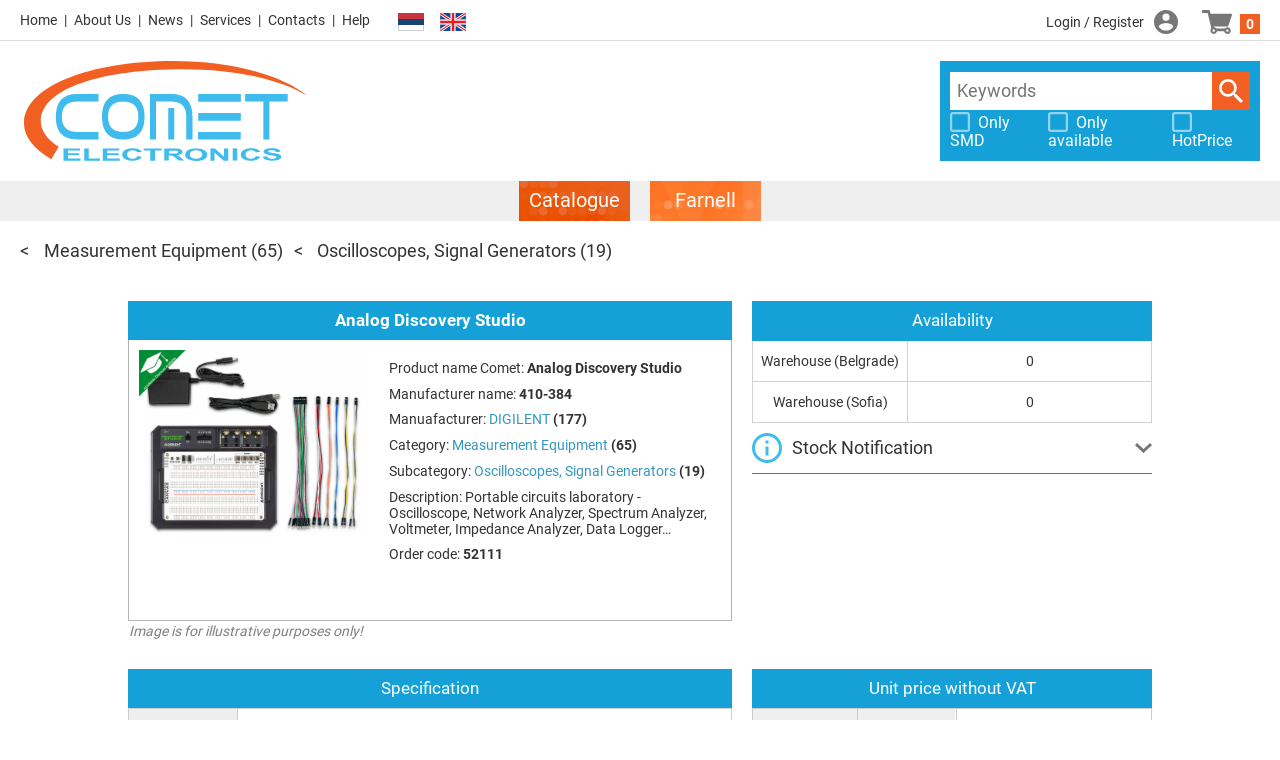

--- FILE ---
content_type: text/html; charset=UTF-8
request_url: https://store.comet.rs/en/Catalogue/Product/52111/
body_size: 7842
content:
<!DOCTYPE html>
<html xmlns="http://www.w3.org/1999/xhtml" lang="en">

<head>

	<meta charset="UTF-8">
	<meta http-equiv="Content-Type" content="text/html;charset=UTF-8">
	<meta http-equiv="X-UA-Compatible" content="IE=edge">
	<meta name="viewport" content="width=device-width,initial-scale=1,minimum-scale=1">

	<title>410-384 | DIGILENT | Oscilloscopes, Signal Generators | Online shop - Comet Electronics</title>
	<meta name="description" content="Analog Discovery Studio | DIGILENT | Portable circuits laboratory - Oscilloscope, Network Analyzer, Spectrum Analyzer, Voltmeter, Impedance Analyzer, Data Logger… | Oscilloscopes, Signal Generators - Pricing and Availability">
	<meta name="keywords" content="AnalogDiscoveryStudio 410384 analog discovery studio portable circuits laboratory oscilloscope network analyzer spectrum voltmeter impedance data logger measurement equipment oscilloscopes signal generators digilent">
	<meta name="robots" content="index, follow" />
	<meta name="revisit-after" content="5 days" />
	<meta name="description" content="Online Shop - Electronic & Electromechanical Components and Modules. LED Lighting. No Minimal Quantities. Same Day Shipping. Comet Electronics" />

	  <link rel="alternate" href="http://store.comet.rs/en/Catalogue/Product/52111/" hreflang="en" />
  <link rel="alternate" href="http://store.comet.rs/Catalogue/Product/52111/" hreflang="bg" />
	<link rel="icon" type="image/vnd.microsoft.icon" href="/favicon.ico" />

	<script language="JavaScript" type="text/javascript" src="/js/iepngfix_tilebg.js?v=101"></script>
	<link rel="stylesheet" type="text/css"  href="/css/smoothness/jquery-ui-1.8.14.custom.css?v=101" />
	<link rel="stylesheet" type="text/css"  href="/css/jquery.ui.selectmenu.css?v=101" />
<!--	<link rel="stylesheet" type="text/css"  href="/css/param_filter.css?v=101" />-->
<!--	<link rel="stylesheet" type="text/css"  href="/css/search_list.css?v=101" />-->
<!--	<link rel="stylesheet" type="text/css"  href="/css/buttons.css?v=101" />-->
<!--	<link rel="stylesheet" type="text/css"  href="/css/product_compare.css?v=101" />-->
<!--	<link rel="stylesheet" type="text/css"  href="/css/product_view.css?v=101" />-->
<!--	<link rel="stylesheet" type="text/css"  href="/css/shopping.css?v=101" />-->
	<link rel="stylesheet" type="text/css" href="/js/slick/slick.css?v=101" />
	<link rel="stylesheet" type="text/css" href="/js/slick/slick-theme.css?v=101" />
	<link rel="stylesheet" type="text/css"  href="/css/style.css?v=101" />
	<link rel="stylesheet" type="text/css"  href="/css/main.css?v=101-108" />
<!--	<link rel="stylesheet" type="text/css" href="/css/listing.css?v=101" />-->

	<script src="/js/jquery-3.3.1.min.js?v=101"></script>
	<script src="/js/jquery-migrate-1.4.1.min.js?v=101"></script>
	<script src="/js/jquery-ui-1.12.1/jquery-ui.min.js?v=101"></script>
	<script src="/js/jquery.ba-hashchange.min.js?v=101"></script>
	<!-- keep both cookie libs for compatibility, for now -->
	<script src="/js/jquery.cookie.js?v=101"></script>
	<script src="/js/js.cookie-2.2.1.min.js"></script>
	<script src="/js/jquery.json-2.2.min.js?v=101"></script>
	<script src="/js/jquery.ui.selectmenu.js?v=101"></script>
	<script src="/js/phpjs.custom.min.js?v=101"></script>
	<script src="/js/lib.js?v=101-104"></script>
	<script src="/js/autocomplete.js?v=101"></script>
	<script src="/js/jquery.form.js?v=101"></script>
	<script src="/js/jquery.validate.min.js?v=101"></script>
	<script src="/js/contact.js?v=101"></script>
	<script src="/js/dropdown-opener.js?v=101"></script>
	<script src="/js/handy-scroll.js?v=101" defer></script>
	<script src="/js/jquery.floatThead.min.js?v=101"></script>

	<script>
		window.product_comparison_url = '/en/Catalogue/Compare/?p=';
		window.login_page_url = '/en/Login/';
		window.shopping_cart_url = '/en/ShoppingCart/';
		window.logged_in = false;
		window.lng_default = 'rs';
		window.lng_current = 'en';
	</script>

	<script src="/js/init.js?v=101-101"></script>
	<script type="text/javascript" language="javascript">
		window.translation = {
			pagebar_splitter : '...',
			product_comparison_needs_2 : 'Cannot compare less than 2 products!',
			order_not_enough_stock : 'Not enough quantity in the stock!',
			order_not_in_multiples : 'The quantity is not multiple to a package quantity!'
		};
	</script>
	<!-- Google Analytics -->
	<script>
		(function(i,s,o,g,r,a,m){i['GoogleAnalyticsObject']=r;i[r]=i[r]||function(){
			(i[r].q=i[r].q||[]).push(arguments)},i[r].l=1*new Date();a=s.createElement(o),
			m=s.getElementsByTagName(o)[0];a.async=1;a.src=g;m.parentNode.insertBefore(a,m)
		})(window,document,'script','//www.google-analytics.com/analytics.js','ga');
				ga('create', 'UA-37062617-1','auto');
				ga('send', 'pageview');
	</script>
	<!-- End Google Analytics -->
	<meta name="google-site-verification" content="agXZgx3wqtrhuTmPiByhUB0TnkPH50xGtJtNqY6eTwY" />
	<style>
		#mhead{ 
			position: -webkit-sticky;
			position: -moz-sticky;
			position: -ms-sticky;
			position: -o-sticky;
			position: sticky;
			top: 0px;
		}
	</style>
</head>

<body class="">

<div id="cover"></div>
<div id="website_container">

	<header>

	<div class="top-row">

		<div class="left">

			<ul class="links">
				<li><a href="https://www.comet.bg/en/?cid=301" target='_blank' class="home">Home</a></li><li><a href="https://www.comet.rs/?cid=302" target='_blank' class="about">About Us</a></li><li><a href="https://www.comet.rs/news/" target='_blank' class="news">News</a></li><li><a href="https://www.comet.rs/?cid=303" target='_blank' class="services">Services</a></li><li><a href="https://www.comet.rs/?cid=306" target='_blank' class="contacts">Contacts</a></li><li><a href="/en"  class="help">Help</a></li>			</ul>

			<div class="language-links">
				<button data-lang="rs" title="Srpski"></button><button data-lang="en" title="English" class="selected"></button>				<script>
					$(function(){
						$('.language-links > button[data-lang], li.language-link > button[data-lang]').on('click', function(e){console.log(e);
							change_language($(this).attr('data-lang'));
							e.stopImmediatePropagation();
						});
					});
				</script>
			</div>

			<nav>
				<button class="opener" type="button"></button>
				<script>
					$(function(){
						$('header nav button.opener').on('click', function(){
							$('header nav').toggleClass('opened');
						});
						$('header nav .panel').on('click', function(){
							$('header nav').removeClass('opened');
						});
					});
				</script>
				<div class="panel">
					<ul>

						<li class="catalogue-link selected"><a href="/en/Catalogue/"><span>Catalogue</span></a></li>
						<li class="catalogue-link"><a href="/en/CatalogueFarnell/"><span>Farnell</span></a></li>
						
						<li><a href="https://www.comet.bg/en/?cid=301" target='_blank' class="home">Home</a></li><li><a href="https://www.comet.rs/?cid=302" target='_blank' class="about">About Us</a></li><li><a href="https://www.comet.rs/news/" target='_blank' class="news">News</a></li><li><a href="https://www.comet.rs/?cid=303" target='_blank' class="services">Services</a></li><li><a href="https://www.comet.rs/?cid=306" target='_blank' class="contacts">Contacts</a></li><li><a href="/en"  class="help">Help</a></li><li class="language-link"><button data-lang="rs" title="Srpski"></button></li><li class="language-link"><button data-lang="en" title="English" class="selected"></button></li>					</ul>
				</div>
			</nav>

		</div>

		<div class="center">
			<a class="header-logo" href="/en/Catalogue/"></a>
		</div>

		<div class="right">
			<div class="member" data-dropdown-focus="member-menu">
									<a class="login" href="/en/Login/">Login / Register</a>
							</div>

			<div class="shopping-cart">
				<a href="/en/ShoppingCart/" id="cart_items" class="shoppingcart">0</a>
			</div>

		</div>

	</div>

	<div id="header_search_box">

		<a class="header-logo" href="/en/Catalogue/"></a>

		<div class="banners">
			<div class="banner banner-1"><a href="/adsClick.php?id=2" target='_blank'><span class="img" style="background-image: url('/files/mf/adverts/2_ad_image_img.jpg');"></span></a></div>
			<div class="banner banner-2"></div>
			<div class="banner banner-3"></div>
		</div>

		<div class="search-wrap">

			<form method="get" action="/en/Search/" id="header_search_bar">
				<input type="search" name="keywords" class="keywords" placeholder="Keywords">
				<button class="submit_btn">Search</button>
				<script type="text/javascript">
					$(function(){
						$('#header_search_bar input.keywords').productautocomplete({
							url: '/ajax/search_hint.php',
							lang: 'en',
							supplier_code: ''
						});
					});
				</script>
			</form>

							<div class="checkboxes">
					<label class="pretty white">
						<input type="checkbox" id="header_search_box_show_only_smd">
						<span>Only SMD</span>
					</label>

					<label class="pretty white">
						<input type="checkbox" id="header_search_box_show_only_available">
						<span>Only available</span>
					</label>

					<label class="pretty white">
						<input type="checkbox" id="header_search_box_hotprice">
						<span>HotPrice</span>
					</label>
				</div>
				<script>
					$(function(){
						var cb = [
							{"id":"header_search_box_show_only_smd",       "key":"show_only_smd"},
							{"id":"header_search_box_show_only_available", "key":"show_only_available"},
							{"id":"header_search_box_hotprice",            "key":"hotprice"}
						];
						cb.forEach(function(cb){
							$('#'+cb.id)
								.prop('checked', !!parseInt(ITTI.sessionSettings.get(cb.key)))
								.on('click', function(){
									ITTI.sessionSettings.set(cb.key, this.checked ? 1 : 0, {expires:null});
									window.location.reload();
								});
						});
					});
				</script>
					</div>

	</div>

	<div class="catalogues-bgr">
		<ul class="catalogues">
			<li class="selected"><a href="/en/Catalogue/"><span>Catalogue</span></a></li>
			<li class=""><a href="/en/CatalogueFarnell/"><span>Farnell</span></a></li>
					</ul>
	</div>

</header>
	<main>
					<div class="top-message"></div>
					<div class='popupprice' id='prcodeprice'>
		</div>
		<!-- Request form-->
		<div class='popup_request'>
			<a href="javascript:void(0);" onclick="closePopup();" title="Close" class='close_request'><img src="/i/buttons/close.png" alt="" width="20" height="20"/></a>
			<div class="request-heading"><strong><span style="color:grey"
			                                           class="feedback_description1">Request</span></strong></div>
			<div class="request-info">
				<div id="wrap">
					<form id="requestform" action="" method="post">
						<input type="hidden" name="product_id" id=pr_code>
						<input type="hidden" name="product_name" id=pr_name>
						<input type="hidden" name="site" value=en>
						<input type="hidden" name="offer" id=pr_offer>
						<input name="ipaddress" value="18.188.116.205" type="hidden">
													<!--{#Request Information#}-->
						
						<table>
							<tr>
								<td style="border:0;background-color:white;"><strong>Code: </strong></td>
								<td style="border:0;background-color:white;">
									<div id="prcode1"></div>
								</td>
							</tr>
							<tr>
								<td style="border:0;background-color:white;"><strong>Product Name: </strong></td>
								<td style="border:0;background-color:white;"><strong><span style="color:blue"><div id="prname1"></div></span></strong>
								</td>
							</tr>
							<tr>
								<td style="border:0;background-color:white;">
									<div id="qty_min"></div>
								</td>
							</tr>
						</table>
						<strong class="feedback_description1"></strong><br>
						<table>
							<tr>
								<td style="border:0;background-color:white;">
									<label for="Qty">Quantity: <strong style="color:red">*</strong> </label>
								</td>
								<td style="border:0;background-color:white;">
									<input type="text" id=qty name="req-quantity" value="" class="required number" size="60"
									       maxlength="50" style="width:180px;"/>
								</td>
							</tr>
							<tr>
								<td style="border:0;background-color:white;">
									<label for="DeliveryTerm">Maximum Delivery Time: <strong style="color:red">*</strong> </label>
								</td>
								<td style="border:0;background-color:white;">
									<input type="text" id=deliveryterm name="req-deliveryterm" value="" class="required" size="60"
									       maxlength="50" style="width:180px;"/>
								</td>
							</tr>
							<tr>
								<td style="border:0;background-color:white;" valign="top" colspan="2">
									<br><label for="newText">Additional Information:</label><br>
									<textarea cols="50" rows="5" id=addinfo name="newText" value=""
									          style="resize: none; max-width: 320px;"></textarea>
								</td>
							</tr>
							<tr>
								<td style="border:0;background-color:white;">
									<label for="req-name">Name/Company: <strong style="color:red">*</strong> </label>
								</td>
								<td style="border:0;background-color:white;">
																			<input type="text" name="req-name" id="req-name" class="required" value="" size="60" maxlength="50"
										       style="width:180px;"/>
									
								</td>
							</tr>
							<tr>
								<td style="border:0;background-color:white;">
									<label for="req-email">Email: <strong style="color:red">*</strong> </label>
								</td>
								<td style="border:0;background-color:white;">
																			<input type="text" name="req-email" class="required email" value="" size="60" maxlength="50"
										       style="width:180px;"/>
																	</td>
							</tr>
							<tr>
								<td style="border:0;background-color:white;">
									<label></label>
									<input type="submit" id="sendrequest" value="Send" class="small button_descr" style="font-family: Roboto, Arial, Helvetica, sans-serif;"/>
								</td>
							</tr>
							<tr>
								<td style="border:0;background-color:white;" colspan="2">
									<span class="feedback_description1"></span>The fields marked with <strong style="color:red">*</strong> are mandatory!
								</td>
							</tr>
						</table>
					</form>
				</div>
			</div>
		</div>
		<!-- Request form-->
		<!-- Time table form-->
		<div class='popup_timetable'>
			<a href="javascript:void(0);" onclick="closePopup_timetable();" title="Close" class='close_request'><img src="/i/buttons/close.png" alt="" width="20" height="20"></a>
			<table cellpadding=1 cellspacing=2 align=left>
				<tr>
					<td>{#Order end time#}</td>
					<td>{#Delivery end time#}</td>
				</tr>
				<tr>
					<td>09:30</td>
					<td>11:30</td>
				</tr>
				<tr>
					<td>10:30</td>
					<td>12:30</td>
				</tr>
				<tr>
					<td>13:30</td>
					<td>15:30</td>
				</tr>
				<tr>
					<td>14:30</td>
					<td>16:30</td>
				</tr>
			</table>
		</div>
		<!-- Time table form -->
		<div class="page-product-view"><ul id="catalogue_breadcrumbs"><li>
	<a href="/en/Catalogue/AP/Measurement+Equipment/">Measurement Equipment</a>
	<span class="product-count">(65)</span>
</li><li>
	<a href="/en/Catalogue/AP/Measurement+Equipment/SCOPES/Oscilloscopes%2C+Signal+Generators/">Oscilloscopes, Signal Generators</a>
	<span class="product-count">(19)</span>
</li><li class="hidden-tail"></li></ul><script type="text/javascript" src="/js/qrcode.min.js"></script>
<script type="text/javascript" language="javascript">
	function post_first() {
		document.getElementById("my_form_first").submit();
	}
	function post_last() {
		document.getElementById("my_form_last").submit();
	}
</script>
<div class="main_content_container">
<!--new prodcts -->
<!--new prodcts -->


<div class="content">

<div itemscope itemtype="http://schema.org/Product" class="product-detail-view">

	<div class="box-info">
		<div class="content-with-blue-caption">
			<div class="caption"><h1>Analog Discovery Studio</h1></div>
			<div class="info">
				<div class="gallery">
					<ul>
						<li><img itemprop="image" src="https://store.comet.bg/files/mf/product_images/20812_img_2.jpg" alt="Portable circuits laboratory - Oscilloscope, Network Analyzer, Spectrum Analyzer, Voltmeter, Impedance Analyzer, Data Logger…" /></li>					</ul>
				</div>
				<div class="details">
					<div>Product name Comet: <span class="name" itemprop="name">Analog Discovery Studio</span></div>
					<div>Manufacturer name: <span itemprop="sku" content="410-384" class="name">410-384</span></div><div>Manuafacturer: <a href="/en/Catalogue/Manufacturer/9759/DIGILENT/"><span itemprop="brand" class="link">DIGILENT</span></a> <span class="product-count">(177)</span></div>					<div>Category: <a class="link" href="/en/Catalogue/AP/Measurement+Equipment/">Measurement Equipment</a> <span class="product-count">(65)</span></div>
					<div>Subcategory: <a class="link" href="/en/Catalogue/AP/Measurement+Equipment/SCOPES/Oscilloscopes%2C+Signal+Generators/">Oscilloscopes, Signal Generators</a> <span class="product-count">(19)</span></div>
					<div>Description: <span itemprop="description" style="color: #333; font-weight: normal;">Portable circuits laboratory - Oscilloscope, Network Analyzer, Spectrum Analyzer, Voltmeter, Impedance Analyzer, Data Logger…</span></div>					<div>Order code: <span class="name">52111</span></div>
				</div>
				<div class="illustrative"><font style="font-size:14px;color:grey;"><i>Image is for illustrative purposes only!</i></font></div>
			</div>
		</div>
	</div>

	<div class="specs box-specs">
					<form method="post" class="content-with-blue-caption">
				<div class="caption">Specification</div>
				<div class="prop-list">
											<div class="param">Manufacturer</div>
						<div class="value">DIGILENT</div>
						<div class="checkbox"><label class="pretty"><input name="param_value_id[]" value="154492" type="checkbox"><span></span></label></div>											<div class="button">
							<button type="submit" value="1">Show Similar Products</button>
						</div>
									</div>
			</form>
								<div class="content-with-blue-caption docs">
				<div class="caption">Attached files</div>
				<div class="content-box">
					<ul>
					<li class="link" style="padding-bottom:10px;"><span style="color:#3598bf"><a itemprop="url" href="https://reference.digilentinc.com/reference/instrumentation/analog-discovery-studio/hardware-reference-manual" target="_blank">https://reference.digilentinc.com/reference/instrumentation/analog-discovery-studio/hardware-reference-manual</a></span></li>				</ul>
				</div>
			</div>
				</div>

	<div class="box-prices">

		<div class="content-with-blue-caption">
			<div class="caption">Unit price without VAT </div>
			<div class="prices">
				
				<div class="price-table" itemprop="offers" itemtype="https://schema.org/Offer" itemscope>
				<meta itemprop="priceCurrency" content="USD" />

					<table class="price-table">
						<tr>
							<td>kom.</td>
														<td colspan="2">USD</td>
													</tr>
											</table>
					<meta itemprop="price" content="0" />
				</div>

				<div class="order-box">
							<div class="order">
			<div class="multiples"></div>
			<a href="javascript:void(0);" onclick="requestPopup('52111','Analog Discovery Studio','0');" class="order_call_btn">
				<span>Ask</span>
			</a>
		</div>				</div>

							</div>
		</div>

		<div class="panel-collapse report-error">
			<div class="panel-collapse-caption" onclick="ITTI.collapsePanel.onClickHandler(this)">
				 Report Error 
			</div>
			<div class="panel-collapse-content">
				<div class="heading-1">Thank you for helping us to improve our website.</div>
				<div class="heading-2">
										Please provide as much detail as you can with regard to the problem you found.<br/>
					This problem is regarding: <span class="product-name">Analog Discovery Studio</span>
				</div>
				<form id="formail" name="formail" method="post" action="">
					<input name="product" value=Analog&nbsp;Discovery&nbsp;Studio type="hidden">
					<input name="product_id" value=52111 type="hidden">
					<input name="ipaddress" value=18.188.116.205 type="hidden">
					<input name="lng_current" value=en type="hidden">

					<p><strong><span style="color: red;">*</span> Error type:</strong></p>

					<label class="pretty">
						<input name="error_type[]" value=" Technical Specifications" id="error_type1" type="checkbox">
						<span> Technical Specifications</span>
					</label>
					<label class="pretty">
						<input name="error_type[]" value="Product Description" id="error_type2" type="checkbox">
						<span> Product Description</span>
					</label>
					<label class="pretty">
						<input name="error_type[]" value="Links,Datasheet,Catalog,etc." id="error_type3" type="checkbox">
						<span> Links /Datasheet, Catalog, etc./</span>
					</label>
					<label class="pretty">
						<input name="error_type[]" value="Product Image" id="error_type4" type="checkbox">
						<span> Product Image</span>
					</label>
					<label class="pretty">
						<input name="error_type[]" value="Pricing" id="error_type5" type="checkbox">
						<span> Pricing</span>					</label>
					<label class="pretty">
						<input name="error_type[]" value=" Other" id="error_type6" type="checkbox">
						<span> Other</span>
					</label>

					<p><strong><span style="color:red;display:none" id="AddInfoSymbol">*</span> Additional information:</strong></p>
					<p id="AddInfo" style="color:red;display:none">Please describe the error you found</p>

					<textarea style="resize: none; max-width: 387px;" name="text" rows="5" cols="55" id="text" value="Please describe the problem you found..." onFocus="this.className='focussed'" onBlur="this.className='notfocussed'"></textarea>

					<p>If you would like to be contacted about this problem, please enter your email address below.</p>

					<table border="0">
						<tr>
							<td><strong><label for="name">Name:</label></strong></td>
							<td>
								<input value="" name="name" id="name" size="60" maxlength="50" type="text" style="width:200px;" onFocus="this.className='focussed'" onBlur="this.className='notfocussed'" />
							</td>
						</tr>
						<tr>
							<td><strong><label for="email">Email:</label></strong></td>
							<td>
								<input name="email" type="text" maxlength="50" id="email" size="60" style="width:200px;" onFocus="this.className='focussed'" onBlur="this.className='notfocussed'" />
							</td>
						</tr>
					</table>

					<p>
						<button type="submit" name="send"   value="1" class="small" id="send" onclick="onSubmit();">Send</button>
						&nbsp;
						<button type="submit" name="Cancel" value="1" class="small not-orange">Cancel</button>
					</p>
				</form>
				<div id="response"></div>
			</div>
		</div>
          <div class="panel-collapse qr-panel" style="padding:10px">
                        <!--<div class="panel-collapse-caption" onclick="ITTI.collapsePanel.onClickHandler(this)">-->
                                Link to current page:
                        <!--</div>-->
                        <!--<div class="panel-collapse-content">-->

                                <div id="qrcode" style="width:100px; height:100px; margin-top:15px;"></div>
                                <script type="text/javascript">
                                var qrcode = new QRCode(document.getElementById("qrcode"), {
                                        width : 100,
                                        height : 100,
                                        colorDark : "#3fbced",
                                        colorLight : "#ffffff",
                                        text : window.location.href
                                });

                                </script>
                        <!--</div>-->
                </div>

	</div>

	<div class="buy box-buy">
		
		<div class="content-with-blue-caption stock">
			<div class="caption">Availability</div>
			<div class="locations">
									<div class="label">Warehouse (Belgrade)</div>
					<div class="count">0</div>					<div class="label">Warehouse (Sofia)</div>
					<div class="count">0</div>			</div>
		</div>
		
<!--notification form -->
		
		<div class="panel-collapse notify-mail">
			<div class="panel-collapse-caption" onclick="ITTI.collapsePanel.onClickHandler(this)">
				Stock Notification
			</div>
			<div class="panel-collapse-content">
				<div class="heading-1">Thank you for your interest in this product.</div>
				<div class="heading-2">
										<strong>Product Name: </strong><span class="product-name">Analog Discovery Studio</span><br>
					We will send you a notification in your email as soon as this product is back in stock.
				</div>
				<form id="notifymail" name="notifymail" method="post" action="">
					<input name="notify" value="1" type="hidden">
					<input name="product_name" value=Analog&nbsp;Discovery&nbsp;Studio type="hidden">
					<input name="product_id" value=52111 type="hidden">
					<input name="is_farnell" value="0" type="hidden">
					<input name="lng" value=en type="hidden">

					<table border="0">
						<tr>
							<td><strong><label for="email">Email:</label></strong></td>
							<td>
								<input name="email" type="text" maxlength="50" id="email_notify" size="60" style="width:200px;" value="">
							</td>
						</tr>
					</table>
					<p>
						<button type="submit" name="send"   value="1" class="small" id="send" onclick="onNotifySubmit();">Send</button>
						&nbsp;
						<button type="submit" name="Cancel" value="1" class="small not-orange">Cancel</button>
					</p>
				</form>
				<div id="response"></div>
			</div>
		</div>
		<!--notification form -->


		
		
		<script type="text/javascript">

			$(document).ready(function() {
				var changeTooltipPosition = function(event) {
					var tooltipX = event.pageX - 8;
					var tooltipY = event.pageY + 8;
					$('div.tooltip').css({top: tooltipY, left: tooltipX});
				};

				var showTooltip = function(event) {
					$('div.tooltip').remove();
					$('<div class="tooltip">Supplier Currency</div>')
						.appendTo('body');
					changeTooltipPosition(event);
				};

				var hideTooltip = function() {
					$('div.tooltip').remove();
				};
				$("span#hint,label#username").bind({
					mousemove : changeTooltipPosition,
					mouseenter : showTooltip,
					mouseleave: hideTooltip
				});
			});

		</script>
		
				<br>

		<script language="JavaScript" type="text/javascript" src="/js/jquery.form.js"></script>
		<script language="JavaScript" type="text/javascript" src="/js/jquery.validate.min.js"></script>
		<script language="JavaScript" type="text/javascript" src="/js/contact.js"></script>

		<script type="text/javascript">
			$(function() {

				var height = $(document).height();
				var width = $(document).width();
				var spanHeight = $('.popup').height();
				var spanWidth = 700;
				var cvr = document.getElementById("cover");

				$('.pop-up-link').click(function() {

					$(this).next()
						.css({ "top" :  height/2 - spanHeight/2 }) // Centre Pop Up
						.css({ "right" : width/2 - spanWidth/2 })
						.fadeIn(100);
					$("#cover").fadeTo(50, 0.5).css('display','block');
					//cvr.style.display = "block";
					if (document.body.style.overflow = "scroll") {
						cvr.style.width = "100%";
						cvr.style.height = "100%";
					}
				});

				$(".close").click(function () {
					cvr.style.display = "none"
					document.body.style.overflow = "scroll"
					$('.pop-up-link').next().fadeOut(100);
				});

				$("#error_type6").click(function () {
					$('#AddInfoSymbol').fadeIn(100);

				});

				//$("#error_type6,#text").change(function(){
				$("input:checkbox[name='error_type[]']").on('click', function(){
					if($('#error_type6').is(':checked') && $('#text').val() == ""){
						$('#AddInfo').fadeIn(100);
						$('#text').focus();

					} else {
						$('#AddInfo').fadeOut(100);
						$('#AddInfoSymbol').fadeOut(100);
					}
				});
			});

			function onSubmit() {
				var fields = $("input[name='error_type[]']").serializeArray();

				if (fields.length == 0)
				{
					//alert('Nothing selected');
				} else {
					var datastr = $("#formail").serialize();
					$.post('/popupmail.php', datastr,  function(data) { });
					alert("Your message has been sent! Thank you!");
				}
			}

			function onNotifySubmit() {
				var mail_len = document.getElementById("email_notify").value;
				if (mail_len.length > 5) {
					var datastr = $("#notifymail").serialize();
					$.post('/notifymail.php', datastr,  function(data) { });
					alert("Your notification has been sent! Thank you!");
				}
			}
		</script>

	</div>
	

	<!--svyrzani produkti-->

	<!-- Accessories-->
	
	<!-- similar products-->
	
<!--svyrzani produkti-->

</div>

<!-- back button -->
<!--<div style="overflow: hidden;">-->
<!--	<div class="btn3_bgr_l">-->
<!--	<div class="btn3_bgr_r">-->
<!--		<a href="#" onclick="window.history.back(); return false;" style="padding-left: 5px; padding-right: 15px;">-->
<!--			<img src="/i/buttons/back_ico.png" />-->
<!--			&nbsp;&nbsp;Back-->
<!--		</a>-->
<!--	</div></div>-->
<!--</div>-->

</div>
</div><!-- div.page-product-view -->
	</main>

	<footer>

	<div class="top-row">
		<ul class="icon-links">
							<li class="home"><a href="https://www.comet.bg/en/?cid=301" title="Home">Home</a></li>				<li class="services"><a href="https://www.comet.rs/?cid=303" title="Services">Services</a></li>				<li class="contacts"><a href="https://www.comet.rs/?cid=306" title="Contacts">Contacts</a></li>				<li class="help"><a href="/en" title="Help">Help</a></li>		</ul>
		<div class="payments">
			<span>Secure payment</span>
			<img src="/css/i/visa.svg" width="82" height="35">
			<img src="/css/i/mastercard.svg" width="99" height="35">
		</div>
	</div>

	<div class="bottom-row">
		<ul class="links">
			<li><a href="/en">Term</a></li><li><a href="/en/Help/">Help</a></li><li><a href="/en/HelpBill/">Help Customer Symbols</a></li><li><a href="https://www.comet.rs/?cid=306">Contacts</a></li><li><a href="/en/ExchangeRates/">Exchange rates</a></li><li><a href="https://www.comet.rs/?cid=302">About Us</a></li>		</ul>
		<div class="copyright">
			Copyright © Comet Electronics. All Rights Reserved.
			<a target="_blank" class="itti" href="http://www.studioitti.com/" title="Studio ITTI"><img src="/i/footer/itti.gif" width="94" height="12" title="Studio ITTI" alt="Studio ITTI"></a>
		</div>
	</div>

</footer>
	
	<div class="scroll-to-top"><a href="#" onclick="jQuery('html,body').animate({scrollTop:0}); return false">Scroll to top</a></div>

</div>

</body>
</html>


--- FILE ---
content_type: text/html; charset=UTF-8
request_url: https://store.comet.rs/ajax/shopping_cart.php
body_size: 56
content:
{"total_price":"0.00 DIN","total_items":0,"error":""}

--- FILE ---
content_type: application/javascript
request_url: https://store.comet.rs/js/jquery.ui.selectmenu.js?v=101
body_size: 4090
content:
/*
 * jQuery UI selectmenu dev version
 *
 * Copyright (c) 2009 AUTHORS.txt (http://jqueryui.com/about)
 * Dual licensed under the MIT (MIT-LICENSE.txt)
 * and GPL (GPL-LICENSE.txt) licenses.
 *
 * http://docs.jquery.com/UI
 * https://github.com/fnagel/jquery-ui/wiki/Selectmenu
 */(function(e){e.widget("ui.selectmenu",{getter:"value",version:"1.8",eventPrefix:"selectmenu",options:{transferClasses:!0,typeAhead:"sequential",style:"dropdown",positionOptions:{my:"left top",at:"left bottom",offset:null},width:null,menuWidth:null,handleWidth:26,maxHeight:null,icons:null,format:null,bgImage:function(){},wrapperElement:""},_create:function(){var t=this,n=this.options,r=this.element.attr("id")||"ui-selectmenu-"+Math.random().toString(16).slice(2,10);this.ids=[r+"-button",r+"-menu"],this._safemouseup=!0,this.newelement=e('<a class="'+this.widgetBaseClass+' ui-widget ui-state-default ui-corner-all" id="'+this.ids[0]+'" role="button" href="#" tabindex="0" aria-haspopup="true" aria-owns="'+this.ids[1]+'"></a>').insertAfter(this.element),this.newelement.wrap(n.wrapperElement);var i=this.element.attr("tabindex");i&&this.newelement.attr("tabindex",i),this.newelement.data("selectelement",this.element),this.selectmenuIcon=e('<span class="'+this.widgetBaseClass+'-icon ui-icon"></span>').prependTo(this.newelement),this.newelement.prepend('<span class="'+t.widgetBaseClass+'-status" />'),e('label[for="'+r+'"]').attr("for",this.ids[0]).bind("click.selectmenu",function(){return t.newelement[0].focus(),!1}),this.newelement.bind("mousedown.selectmenu",function(e){return t._toggle(e,!0),n.style=="popup"&&(t._safemouseup=!1,setTimeout(function(){t._safemouseup=!0},300)),!1}).bind("click.selectmenu",function(){return!1}).bind("keydown.selectmenu",function(n){var r=!1;switch(n.keyCode){case e.ui.keyCode.ENTER:r=!0;break;case e.ui.keyCode.SPACE:t._toggle(n);break;case e.ui.keyCode.UP:n.altKey?t.open(n):t._moveSelection(-1);break;case e.ui.keyCode.DOWN:n.altKey?t.open(n):t._moveSelection(1);break;case e.ui.keyCode.LEFT:t._moveSelection(-1);break;case e.ui.keyCode.RIGHT:t._moveSelection(1);break;case e.ui.keyCode.TAB:r=!0;break;default:r=!0}return r}).bind("keypress.selectmenu",function(e){return t._typeAhead(e.which,"mouseup"),!0}).bind("mouseover.selectmenu focus.selectmenu",function(){n.disabled||e(this).addClass(t.widgetBaseClass+"-focus ui-state-hover")}).bind("mouseout.selectmenu blur.selectmenu",function(){n.disabled||e(this).removeClass(t.widgetBaseClass+"-focus ui-state-hover")}),e(document).bind("mousedown.selectmenu",function(e){t.close(e)}),this.element.bind("click.selectmenu",function(){t._refreshValue()}).bind("focus.selectmenu",function(){t.newelement&&t.newelement[0].focus()}),n.width||(n.width=this.element.outerWidth()),this.newelement.width(n.width),this.element.hide(),this.list=e('<ul class="'+t.widgetBaseClass+'-menu ui-widget ui-widget-content" aria-hidden="true" role="listbox" aria-labelledby="'+this.ids[0]+'" id="'+this.ids[1]+'"></ul>').appendTo("body"),this.list.wrap(n.wrapperElement),this.list.bind("keydown.selectmenu",function(n){var r=!1;switch(n.keyCode){case e.ui.keyCode.UP:n.altKey?t.close(n,!0):t._moveFocus(-1);break;case e.ui.keyCode.DOWN:n.altKey?t.close(n,!0):t._moveFocus(1);break;case e.ui.keyCode.LEFT:t._moveFocus(-1);break;case e.ui.keyCode.RIGHT:t._moveFocus(1);break;case e.ui.keyCode.HOME:t._moveFocus(":first");break;case e.ui.keyCode.PAGE_UP:t._scrollPage("up");break;case e.ui.keyCode.PAGE_DOWN:t._scrollPage("down");break;case e.ui.keyCode.END:t._moveFocus(":last");break;case e.ui.keyCode.ENTER:case e.ui.keyCode.SPACE:t.close(n,!0),e(n.target).parents("li:eq(0)").trigger("mouseup");break;case e.ui.keyCode.TAB:r=!0,t.close(n,!0),e(n.target).parents("li:eq(0)").trigger("mouseup");break;case e.ui.keyCode.ESCAPE:t.close(n,!0);break;default:r=!0}return r}).bind("keypress.selectmenu",function(e){return t._typeAhead(e.which,"focus"),!0}).bind("mousedown.selectmenu mouseup.selectmenu",function(){return!1}),e(window).bind("resize.selectmenu",e.proxy(t._refreshPosition,this))},_init:function(){var t=this,n=this.options,r=[];this.element.find("option").each(function(){r.push({value:e(this).attr("value"),text:t._formatText(e(this).text()),selected:e(this).attr("selected"),disabled:e(this).attr("disabled"),classes:e(this).attr("class"),typeahead:e(this).attr("typeahead"),parentOptGroup:e(this).parent("optgroup"),bgImage:n.bgImage.call(e(this))})});var i=t.options.style=="popup"?" ui-state-active":"";this.list.html("");for(var s=0;s<r.length;s++){var o=e('<li role="presentation"'+(r[s].disabled?' class="'+this.namespace+"-state-disabled"+'"':"")+'><a href="#" tabindex="-1" role="option"'+(r[s].disabled?' aria-disabled="true"':"")+' aria-selected="false"'+(r[s].typeahead?' typeahead="'+r[s].typeahead+'"':"")+">"+r[s].text+"</a></li>").data("index",s).addClass(r[s].classes).data("optionClasses",r[s].classes||"").bind("mouseup.selectmenu",function(n){if(t._safemouseup&&!t._disabled(n.currentTarget)&&!t._disabled(e(n.currentTarget).parents("ul>li."+t.widgetBaseClass+"-group "))){var r=e(this).data("index")!=t._selectedIndex();t.index(e(this).data("index")),t.select(n),r&&t.change(n),t.close(n,!0)}return!1}).bind("click.selectmenu",function(){return!1}).bind("mouseover.selectmenu focus.selectmenu",function(n){!e(n.currentTarget).hasClass(t.namespace+"-state-disabled")&&!e(n.currentTarget).parent("ul").parent("li").hasClass(t.namespace+"-state-disabled")&&(t._selectedOptionLi().addClass(i),t._focusedOptionLi().removeClass(t.widgetBaseClass+"-item-focus ui-state-hover"),e(this).removeClass("ui-state-active").addClass(t.widgetBaseClass+"-item-focus ui-state-hover"))}).bind("mouseout.selectmenu blur.selectmenu",function(){e(this).is(t._selectedOptionLi().selector)&&e(this).addClass(i),e(this).removeClass(t.widgetBaseClass+"-item-focus ui-state-hover")});if(r[s].parentOptGroup.length){var u=t.widgetBaseClass+"-group-"+this.element.find("optgroup").index(r[s].parentOptGroup);this.list.find("li."+u).length?this.list.find("li."+u+":last ul").append(o):e(' <li role="presentation" class="'+t.widgetBaseClass+"-group "+u+(r[s].parentOptGroup.attr("disabled")?" "+this.namespace+'-state-disabled" aria-disabled="true"':'"')+'><span class="'+t.widgetBaseClass+'-group-label">'+r[s].parentOptGroup.attr("label")+"</span><ul></ul></li> ").appendTo(this.list).find("ul").append(o)}else o.appendTo(this.list);if(n.icons)for(var a in n.icons)if(o.is(n.icons[a].find)){o.data("optionClasses",r[s].classes+" "+t.widgetBaseClass+"-hasIcon").addClass(t.widgetBaseClass+"-hasIcon");var f=n.icons[a].icon||"";o.find("a:eq(0)").prepend('<span class="'+t.widgetBaseClass+"-item-icon ui-icon "+f+'"></span>'),r[s].bgImage&&o.find("span").css("background-image",r[s].bgImage)}}var l=n.style=="dropdown";this.newelement.toggleClass(t.widgetBaseClass+"-dropdown",l).toggleClass(t.widgetBaseClass+"-popup",!l),this.list.toggleClass(t.widgetBaseClass+"-menu-dropdown ui-corner-bottom",l).toggleClass(t.widgetBaseClass+"-menu-popup ui-corner-all",!l).find("li:first").toggleClass("ui-corner-top",!l).end().find("li:last").addClass("ui-corner-bottom"),this.selectmenuIcon.toggleClass("ui-icon-triangle-1-s",l).toggleClass("ui-icon-triangle-2-n-s",!l);if(n.transferClasses){var c=this.element.attr("class")||"";this.newelement.add(this.list).addClass(c)}n.style=="dropdown"?this.list.width(n.menuWidth?n.menuWidth:n.width):this.list.width(n.menuWidth?n.menuWidth:n.width-n.handleWidth),this.list.css("height","auto");var h=this.list.height();if(n.maxHeight&&n.maxHeight<h)this.list.height(n.maxHeight);else{var p=e(window).height()/3;p<h&&this.list.height(p)}this._optionLis=this.list.find("li:not(."+t.widgetBaseClass+"-group)"),this.element.attr("disabled")===!0?this.disable():this.enable(),this.index(this._selectedIndex()),window.setTimeout(function(){t._refreshPosition()},200)},destroy:function(){this.element.removeData(this.widgetName).removeClass(this.widgetBaseClass+"-disabled"+" "+this.namespace+"-state-disabled").removeAttr("aria-disabled").unbind(".selectmenu"),e(window).unbind(".selectmenu"),e(document).unbind(".selectmenu"),e("label[for="+this.newelement.attr("id")+"]").attr("for",this.element.attr("id")).unbind(".selectmenu"),this.options.wrapperElement?(this.newelement.find(this.options.wrapperElement).remove(),this.list.find(this.options.wrapperElement).remove()):(this.newelement.remove(),this.list.remove()),this.element.show(),e.Widget.prototype.destroy.apply(this,arguments)},_typeAhead:function(t,n){var r=this,i=!1,s=String.fromCharCode(t).toUpperCase();c=s.toLowerCase();if(r.options.typeAhead=="sequential"){window.clearTimeout("ui.selectmenu-"+r.selectmenuId);var o=typeof r._prevChar=="undefined"?"":r._prevChar.join("");function u(t,s,o){i=!0,e(t).trigger(n),typeof r._prevChar=="undefined"?r._prevChar=[o]:r._prevChar[r._prevChar.length]=o}this.list.find("li a").each(function(t){if(!i){var n=e(this).attr("typeahead")||e(this).text();n.indexOf(o+s)==0?u(this,t,s):n.indexOf(o+c)==0&&u(this,t,c)}}),window.setTimeout(function(e){r._prevChar=undefined},1e3,r)}else{r._prevChar||(r._prevChar=["",0]);var i=!1;function a(t,s){i=!0,e(t).trigger(n),r._prevChar[1]=s}this.list.find("li a").each(function(t){if(!i){var n=e(this).text();if(n.indexOf(s)==0||n.indexOf(c)==0)r._prevChar[0]==s?r._prevChar[1]<t&&a(this,t):a(this,t)}}),this._prevChar[0]=s}},_uiHash:function(){var t=this.index();return{index:t,option:e("option",this.element).get(t),value:this.element[0].value}},open:function(e){var t=this;this.newelement.attr("aria-disabled")!="true"&&(this._closeOthers(e),this.newelement.addClass("ui-state-active"),t.options.wrapperElement?this.list.parent().appendTo("body"):this.list.appendTo("body"),this.list.addClass(t.widgetBaseClass+"-open").attr("aria-hidden",!1).find("li:not(."+t.widgetBaseClass+"-group):eq("+this._selectedIndex()+") a")[0].focus(),this.options.style=="dropdown"&&this.newelement.removeClass("ui-corner-all").addClass("ui-corner-top"),this._refreshPosition(),this._trigger("open",e,this._uiHash()))},close:function(e,t){this.newelement.is(".ui-state-active")&&(this.newelement.removeClass("ui-state-active"),this.list.attr("aria-hidden",!0).removeClass(this.widgetBaseClass+"-open"),this.options.style=="dropdown"&&this.newelement.removeClass("ui-corner-top").addClass("ui-corner-all"),t&&this.newelement.focus(),this._trigger("close",e,this._uiHash()))},change:function(e){this.element.trigger("change"),this._trigger("change",e,this._uiHash())},select:function(e){if(this._disabled(e.currentTarget))return!1;this._trigger("select",e,this._uiHash())},_closeOthers:function(t){e("."+this.widgetBaseClass+".ui-state-active").not(this.newelement).each(function(){e(this).data("selectelement").selectmenu("close",t)}),e("."+this.widgetBaseClass+".ui-state-hover").trigger("mouseout")},_toggle:function(e,t){this.list.is("."+this.widgetBaseClass+"-open")?this.close(e,t):this.open(e)},_formatText:function(e){return this.options.format?this.options.format(e):e},_selectedIndex:function(){return this.element[0].selectedIndex},_selectedOptionLi:function(){return this._optionLis.eq(this._selectedIndex())},_focusedOptionLi:function(){return this.list.find("."+this.widgetBaseClass+"-item-focus")},_moveSelection:function(e,t){if(!this.options.disabled){var n=parseInt(this._selectedOptionLi().data("index")||0,10),r=n+e;r<0&&(r=0),r>this._optionLis.size()-1&&(r=this._optionLis.size()-1);if(r===t)return!1;if(!this._optionLis.eq(r).hasClass(this.namespace+"-state-disabled"))return this._optionLis.eq(r).trigger("mouseup");e>0?++e:--e,this._moveSelection(e,r)}},_moveFocus:function(e,t){if(!isNaN(e))var n=parseInt(this._focusedOptionLi().data("index")||0,10),r=n+e;else var r=parseInt(this._optionLis.filter(e).data("index"),10);r<0&&(r=0),r>this._optionLis.size()-1&&(r=this._optionLis.size()-1);if(r===t)return!1;var i=this.widgetBaseClass+"-item-"+Math.round(Math.random()*1e3);this._focusedOptionLi().find("a:eq(0)").attr("id",""),this._optionLis.eq(r).hasClass(this.namespace+"-state-disabled")?(e>0?++e:--e,this._moveFocus(e,r)):this._optionLis.eq(r).find("a:eq(0)").attr("id",i).focus(),this.list.attr("aria-activedescendant",i)},_scrollPage:function(e){var t=Math.floor(this.list.outerHeight()/this.list.find("li:first").outerHeight());t=e=="up"?-t:t,this._moveFocus(t)},_setOption:function(e,t){this.options[e]=t,e=="disabled"&&(this.close(),this.element.add(this.newelement).add(this.list)[t?"addClass":"removeClass"](this.widgetBaseClass+"-disabled"+" "+this.namespace+"-state-disabled").attr("aria-disabled",t))},disable:function(e,t){typeof e=="undefined"?this._setOption("disabled",!0):t=="optgroup"?this._disableOptgroup(e):this._disableOption(e)},enable:function(e,t){typeof e=="undefined"?this._setOption("disabled",!1):t=="optgroup"?this._enableOptgroup(e):this._enableOption(e)},_disabled:function(t){return e(t).hasClass(this.namespace+"-state-disabled")},_disableOption:function(e){var t=this._optionLis.eq(e);t&&(t.addClass(this.namespace+"-state-disabled").find("a").attr("aria-disabled",!0),this.element.find("option").eq(e).attr("disabled","disabled"))},_enableOption:function(e){var t=this._optionLis.eq(e);t&&(t.removeClass(this.namespace+"-state-disabled").find("a").attr("aria-disabled",!1),this.element.find("option").eq(e).removeAttr("disabled"))},_disableOptgroup:function(e){var t=this.list.find("li."+this.widgetBaseClass+"-group-"+e);t&&(t.addClass(this.namespace+"-state-disabled").attr("aria-disabled",!0),this.element.find("optgroup").eq(e).attr("disabled","disabled"))},_enableOptgroup:function(e){var t=this.list.find("li."+this.widgetBaseClass+"-group-"+e);t&&(t.removeClass(this.namespace+"-state-disabled").attr("aria-disabled",!1),this.element.find("optgroup").eq(e).removeAttr("disabled"))},index:function(t){if(!arguments.length)return this._selectedIndex();if(!!this._disabled(e(this._optionLis[t])))return!1;this.element[0].selectedIndex=t,this._refreshValue()},value:function(e){if(!arguments.length)return this.element[0].value;this.element[0].value=e,this._refreshValue()},_refreshValue:function(){var e=this.options.style=="popup"?" ui-state-active":"",t=this.widgetBaseClass+"-item-"+Math.round(Math.random()*1e3);this.list.find("."+this.widgetBaseClass+"-item-selected").removeClass(this.widgetBaseClass+"-item-selected"+e).find("a").attr("aria-selected","false").attr("id",""),this._selectedOptionLi().addClass(this.widgetBaseClass+"-item-selected"+e).find("a").attr("aria-selected","true").attr("id",t);var n=this.newelement.data("optionClasses")?this.newelement.data("optionClasses"):"",r=this._selectedOptionLi().data("optionClasses")?this._selectedOptionLi().data("optionClasses"):"";this.newelement.removeClass(n).data("optionClasses",r).addClass(r).find("."+this.widgetBaseClass+"-status").html(this._selectedOptionLi().find("a:eq(0)").html()),this.list.attr("aria-activedescendant",t)},_refreshPosition:function(){var e=this.options;if(e.style=="popup"&&!e.positionOptions.offset)var t=this._selectedOptionLi(),n="0 -"+(t.outerHeight()+t.offset().top-this.list.offset().top);var r=this.element.zIndex();r&&this.list.css({zIndex:r}),this.list.position({of:e.positionOptions.of||this.newelement,my:e.positionOptions.my,at:e.positionOptions.at,offset:e.positionOptions.offset||n,collision:e.positionOptions.collision||"flip"})}})})(jQuery);